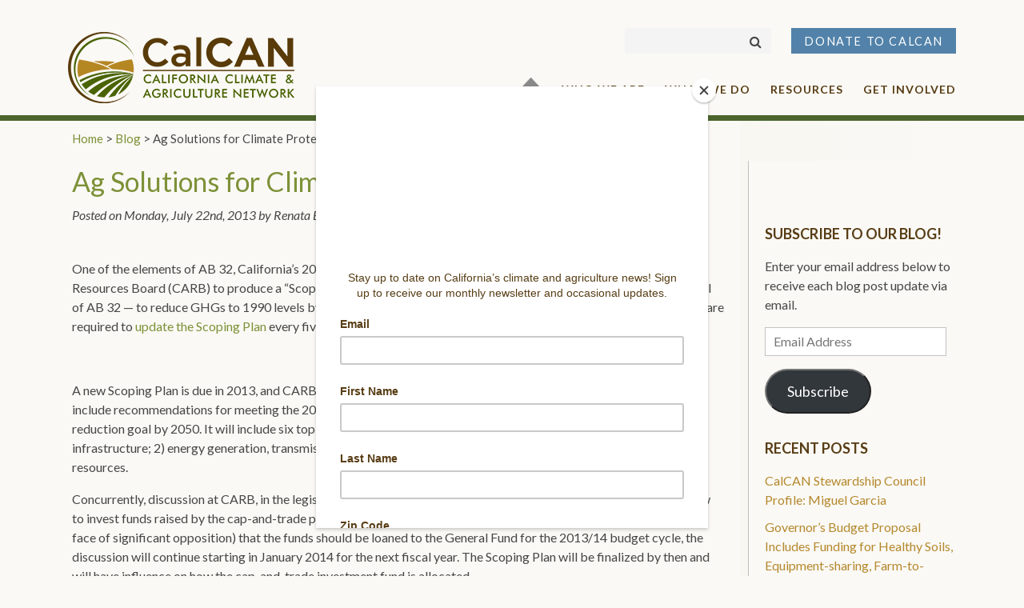

--- FILE ---
content_type: text/html; charset=UTF-8
request_url: https://calclimateag.org/ag-solutions-to-climate-change/
body_size: 16537
content:
<!DOCTYPE html>
<html lang="en-US">
<head>
	<meta charset="UTF-8">
	<meta name="viewport" content="width=device-width, initial-scale=1.0">
	<meta http-equiv="X-UA-Compatible" content="IE=edge">

	<title>Ag Solutions for Climate Protection - CalCAN - California Climate &amp; Agriculture Network</title>

	<link rel="profile" href="https://gmpg.org/xfn/11">
	<link rel="pingback" href="https://calclimateag.org/xmlrpc.php">

    <!-- Global site tag (gtag.js) - Google Analytics -->
    <script async src="https://www.googletagmanager.com/gtag/js?id=UA-47865804-1"></script>
    <script>
        window.dataLayer = window.dataLayer || [];
        function gtag(){dataLayer.push(arguments);}
        gtag('js', new Date());

        gtag('config', 'UA-47865804-1');
    </script>

	
<!-- Author Meta Tags by Molongui Authorship, visit: https://wordpress.org/plugins/molongui-authorship/ -->
<meta name="author" content="Renata Brillinger">
<!-- /Molongui Authorship -->

<style id="kirki-css-vars">:root{}</style><meta name='robots' content='index, follow, max-image-preview:large, max-snippet:-1, max-video-preview:-1' />
<!-- Jetpack Site Verification Tags -->
<meta name="google-site-verification" content="CCqjTha75q6EU1naC7TsNjmbWj6bTksSMZnqMRzbTGs" />

	<!-- This site is optimized with the Yoast SEO plugin v26.6 - https://yoast.com/wordpress/plugins/seo/ -->
	<link rel="canonical" href="https://calclimateag.org/ag-solutions-to-climate-change/" />
	<meta property="og:locale" content="en_US" />
	<meta property="og:type" content="article" />
	<meta property="og:title" content="Ag Solutions for Climate Protection - CalCAN - California Climate &amp; Agriculture Network" />
	<meta property="og:description" content="One of the elements of AB 32, California&#8217;s 2006 landmark climate change legislation, was to require the California Air Resources Board (CARB) to produce a &#8220;Scoping Plan&#8221; that outlines ways to achieve the greenhouse gas reduction goal of AB 32" />
	<meta property="og:url" content="https://calclimateag.org/ag-solutions-to-climate-change/" />
	<meta property="og:site_name" content="CalCAN - California Climate &amp; Agriculture Network" />
	<meta property="article:published_time" content="2013-07-22T15:24:05+00:00" />
	<meta property="article:modified_time" content="2020-02-12T22:13:00+00:00" />
	<meta property="og:image" content="https://calclimateag.org/wp-content/uploads/2013/07/Doniga-moving-cattle-300x155.jpg" />
	<meta name="author" content="Renata Brillinger" />
	<meta name="twitter:card" content="summary_large_image" />
	<meta name="twitter:label1" content="Written by" />
	<meta name="twitter:data1" content="Renata Brillinger" />
	<meta name="twitter:label2" content="Est. reading time" />
	<meta name="twitter:data2" content="2 minutes" />
	<script type="application/ld+json" class="yoast-schema-graph">{"@context":"https://schema.org","@graph":[{"@type":"WebPage","@id":"https://calclimateag.org/ag-solutions-to-climate-change/","url":"https://calclimateag.org/ag-solutions-to-climate-change/","name":"Ag Solutions for Climate Protection - CalCAN - California Climate &amp; Agriculture Network","isPartOf":{"@id":"https://calclimateag.org/#website"},"primaryImageOfPage":{"@id":"https://calclimateag.org/ag-solutions-to-climate-change/#primaryimage"},"image":{"@id":"https://calclimateag.org/ag-solutions-to-climate-change/#primaryimage"},"thumbnailUrl":"https://calclimateag.org/wp-content/uploads/2013/07/Doniga-moving-cattle-300x155.jpg","datePublished":"2013-07-22T15:24:05+00:00","dateModified":"2020-02-12T22:13:00+00:00","author":{"@id":"https://calclimateag.org/#/schema/person/3890271601970b546781884450be6fd4"},"breadcrumb":{"@id":"https://calclimateag.org/ag-solutions-to-climate-change/#breadcrumb"},"inLanguage":"en-US","potentialAction":[{"@type":"ReadAction","target":["https://calclimateag.org/ag-solutions-to-climate-change/"]}]},{"@type":"ImageObject","inLanguage":"en-US","@id":"https://calclimateag.org/ag-solutions-to-climate-change/#primaryimage","url":"https://calclimateag.org/wp-content/uploads/2013/07/Doniga-moving-cattle-300x155.jpg","contentUrl":"https://calclimateag.org/wp-content/uploads/2013/07/Doniga-moving-cattle-300x155.jpg"},{"@type":"BreadcrumbList","@id":"https://calclimateag.org/ag-solutions-to-climate-change/#breadcrumb","itemListElement":[{"@type":"ListItem","position":1,"name":"Home","item":"https://calclimateag.org/"},{"@type":"ListItem","position":2,"name":"Blog","item":"https://calclimateag.org/blog/"},{"@type":"ListItem","position":3,"name":"Ag Solutions for Climate Protection"}]},{"@type":"WebSite","@id":"https://calclimateag.org/#website","url":"https://calclimateag.org/","name":"CalCAN - California Climate &amp; Agriculture Network","description":"California Climate &amp; Agriculture Network","potentialAction":[{"@type":"SearchAction","target":{"@type":"EntryPoint","urlTemplate":"https://calclimateag.org/?s={search_term_string}"},"query-input":{"@type":"PropertyValueSpecification","valueRequired":true,"valueName":"search_term_string"}}],"inLanguage":"en-US"},{"@type":"Person","@id":"https://calclimateag.org/#/schema/person/3890271601970b546781884450be6fd4","name":"Renata Brillinger","image":{"@type":"ImageObject","inLanguage":"en-US","@id":"https://calclimateag.org/#/schema/person/image/","url":"https://secure.gravatar.com/avatar/8cab49a0c269f069be6ac1c17b133b643474764818cfcd57b10d7fd4da4f0fba?s=96&d=mm&r=g","contentUrl":"https://secure.gravatar.com/avatar/8cab49a0c269f069be6ac1c17b133b643474764818cfcd57b10d7fd4da4f0fba?s=96&d=mm&r=g","caption":"Renata Brillinger"},"url":"#molongui-disabled-link"}]}</script>
	<!-- / Yoast SEO plugin. -->


<link rel='dns-prefetch' href='//stackpath.bootstrapcdn.com' />
<link rel='dns-prefetch' href='//cdn.jsdelivr.net' />
<link rel='dns-prefetch' href='//www.googletagmanager.com' />
<link rel='dns-prefetch' href='//stats.wp.com' />
<link rel='dns-prefetch' href='//fonts.googleapis.com' />
<link rel='dns-prefetch' href='//v0.wordpress.com' />
<link rel='dns-prefetch' href='//widgets.wp.com' />
<link rel='dns-prefetch' href='//s0.wp.com' />
<link rel='dns-prefetch' href='//0.gravatar.com' />
<link rel='dns-prefetch' href='//1.gravatar.com' />
<link rel='dns-prefetch' href='//2.gravatar.com' />
<link rel='preconnect' href='//i0.wp.com' />
<link rel='preconnect' href='//c0.wp.com' />
<link rel="alternate" type="application/rss+xml" title="CalCAN - California Climate &amp; Agriculture Network &raquo; Feed" href="https://calclimateag.org/feed/" />
<link rel="alternate" type="application/rss+xml" title="CalCAN - California Climate &amp; Agriculture Network &raquo; Comments Feed" href="https://calclimateag.org/comments/feed/" />
<link rel="alternate" title="oEmbed (JSON)" type="application/json+oembed" href="https://calclimateag.org/wp-json/oembed/1.0/embed?url=https%3A%2F%2Fcalclimateag.org%2Fag-solutions-to-climate-change%2F" />
<link rel="alternate" title="oEmbed (XML)" type="text/xml+oembed" href="https://calclimateag.org/wp-json/oembed/1.0/embed?url=https%3A%2F%2Fcalclimateag.org%2Fag-solutions-to-climate-change%2F&#038;format=xml" />
		<!-- This site uses the Google Analytics by MonsterInsights plugin v9.11.0 - Using Analytics tracking - https://www.monsterinsights.com/ -->
							<script src="//www.googletagmanager.com/gtag/js?id=G-5L64EYG136"  data-cfasync="false" data-wpfc-render="false" type="text/javascript" async></script>
			<script data-cfasync="false" data-wpfc-render="false" type="text/javascript">
				var mi_version = '9.11.0';
				var mi_track_user = true;
				var mi_no_track_reason = '';
								var MonsterInsightsDefaultLocations = {"page_location":"https:\/\/calclimateag.org\/ag-solutions-to-climate-change\/"};
								if ( typeof MonsterInsightsPrivacyGuardFilter === 'function' ) {
					var MonsterInsightsLocations = (typeof MonsterInsightsExcludeQuery === 'object') ? MonsterInsightsPrivacyGuardFilter( MonsterInsightsExcludeQuery ) : MonsterInsightsPrivacyGuardFilter( MonsterInsightsDefaultLocations );
				} else {
					var MonsterInsightsLocations = (typeof MonsterInsightsExcludeQuery === 'object') ? MonsterInsightsExcludeQuery : MonsterInsightsDefaultLocations;
				}

								var disableStrs = [
										'ga-disable-G-5L64EYG136',
									];

				/* Function to detect opted out users */
				function __gtagTrackerIsOptedOut() {
					for (var index = 0; index < disableStrs.length; index++) {
						if (document.cookie.indexOf(disableStrs[index] + '=true') > -1) {
							return true;
						}
					}

					return false;
				}

				/* Disable tracking if the opt-out cookie exists. */
				if (__gtagTrackerIsOptedOut()) {
					for (var index = 0; index < disableStrs.length; index++) {
						window[disableStrs[index]] = true;
					}
				}

				/* Opt-out function */
				function __gtagTrackerOptout() {
					for (var index = 0; index < disableStrs.length; index++) {
						document.cookie = disableStrs[index] + '=true; expires=Thu, 31 Dec 2099 23:59:59 UTC; path=/';
						window[disableStrs[index]] = true;
					}
				}

				if ('undefined' === typeof gaOptout) {
					function gaOptout() {
						__gtagTrackerOptout();
					}
				}
								window.dataLayer = window.dataLayer || [];

				window.MonsterInsightsDualTracker = {
					helpers: {},
					trackers: {},
				};
				if (mi_track_user) {
					function __gtagDataLayer() {
						dataLayer.push(arguments);
					}

					function __gtagTracker(type, name, parameters) {
						if (!parameters) {
							parameters = {};
						}

						if (parameters.send_to) {
							__gtagDataLayer.apply(null, arguments);
							return;
						}

						if (type === 'event') {
														parameters.send_to = monsterinsights_frontend.v4_id;
							var hookName = name;
							if (typeof parameters['event_category'] !== 'undefined') {
								hookName = parameters['event_category'] + ':' + name;
							}

							if (typeof MonsterInsightsDualTracker.trackers[hookName] !== 'undefined') {
								MonsterInsightsDualTracker.trackers[hookName](parameters);
							} else {
								__gtagDataLayer('event', name, parameters);
							}
							
						} else {
							__gtagDataLayer.apply(null, arguments);
						}
					}

					__gtagTracker('js', new Date());
					__gtagTracker('set', {
						'developer_id.dZGIzZG': true,
											});
					if ( MonsterInsightsLocations.page_location ) {
						__gtagTracker('set', MonsterInsightsLocations);
					}
										__gtagTracker('config', 'G-5L64EYG136', {"forceSSL":"true","link_attribution":"true"} );
										window.gtag = __gtagTracker;										(function () {
						/* https://developers.google.com/analytics/devguides/collection/analyticsjs/ */
						/* ga and __gaTracker compatibility shim. */
						var noopfn = function () {
							return null;
						};
						var newtracker = function () {
							return new Tracker();
						};
						var Tracker = function () {
							return null;
						};
						var p = Tracker.prototype;
						p.get = noopfn;
						p.set = noopfn;
						p.send = function () {
							var args = Array.prototype.slice.call(arguments);
							args.unshift('send');
							__gaTracker.apply(null, args);
						};
						var __gaTracker = function () {
							var len = arguments.length;
							if (len === 0) {
								return;
							}
							var f = arguments[len - 1];
							if (typeof f !== 'object' || f === null || typeof f.hitCallback !== 'function') {
								if ('send' === arguments[0]) {
									var hitConverted, hitObject = false, action;
									if ('event' === arguments[1]) {
										if ('undefined' !== typeof arguments[3]) {
											hitObject = {
												'eventAction': arguments[3],
												'eventCategory': arguments[2],
												'eventLabel': arguments[4],
												'value': arguments[5] ? arguments[5] : 1,
											}
										}
									}
									if ('pageview' === arguments[1]) {
										if ('undefined' !== typeof arguments[2]) {
											hitObject = {
												'eventAction': 'page_view',
												'page_path': arguments[2],
											}
										}
									}
									if (typeof arguments[2] === 'object') {
										hitObject = arguments[2];
									}
									if (typeof arguments[5] === 'object') {
										Object.assign(hitObject, arguments[5]);
									}
									if ('undefined' !== typeof arguments[1].hitType) {
										hitObject = arguments[1];
										if ('pageview' === hitObject.hitType) {
											hitObject.eventAction = 'page_view';
										}
									}
									if (hitObject) {
										action = 'timing' === arguments[1].hitType ? 'timing_complete' : hitObject.eventAction;
										hitConverted = mapArgs(hitObject);
										__gtagTracker('event', action, hitConverted);
									}
								}
								return;
							}

							function mapArgs(args) {
								var arg, hit = {};
								var gaMap = {
									'eventCategory': 'event_category',
									'eventAction': 'event_action',
									'eventLabel': 'event_label',
									'eventValue': 'event_value',
									'nonInteraction': 'non_interaction',
									'timingCategory': 'event_category',
									'timingVar': 'name',
									'timingValue': 'value',
									'timingLabel': 'event_label',
									'page': 'page_path',
									'location': 'page_location',
									'title': 'page_title',
									'referrer' : 'page_referrer',
								};
								for (arg in args) {
																		if (!(!args.hasOwnProperty(arg) || !gaMap.hasOwnProperty(arg))) {
										hit[gaMap[arg]] = args[arg];
									} else {
										hit[arg] = args[arg];
									}
								}
								return hit;
							}

							try {
								f.hitCallback();
							} catch (ex) {
							}
						};
						__gaTracker.create = newtracker;
						__gaTracker.getByName = newtracker;
						__gaTracker.getAll = function () {
							return [];
						};
						__gaTracker.remove = noopfn;
						__gaTracker.loaded = true;
						window['__gaTracker'] = __gaTracker;
					})();
									} else {
										console.log("");
					(function () {
						function __gtagTracker() {
							return null;
						}

						window['__gtagTracker'] = __gtagTracker;
						window['gtag'] = __gtagTracker;
					})();
									}
			</script>
							<!-- / Google Analytics by MonsterInsights -->
		<style id='wp-img-auto-sizes-contain-inline-css' type='text/css'>
img:is([sizes=auto i],[sizes^="auto," i]){contain-intrinsic-size:3000px 1500px}
/*# sourceURL=wp-img-auto-sizes-contain-inline-css */
</style>
<link rel='stylesheet' id='jetpack_related-posts-css' href='https://c0.wp.com/p/jetpack/15.3.1/modules/related-posts/related-posts.css' type='text/css' media='all' />
<style id='wp-emoji-styles-inline-css' type='text/css'>

	img.wp-smiley, img.emoji {
		display: inline !important;
		border: none !important;
		box-shadow: none !important;
		height: 1em !important;
		width: 1em !important;
		margin: 0 0.07em !important;
		vertical-align: -0.1em !important;
		background: none !important;
		padding: 0 !important;
	}
/*# sourceURL=wp-emoji-styles-inline-css */
</style>
<style id='wp-block-library-inline-css' type='text/css'>
:root{--wp-block-synced-color:#7a00df;--wp-block-synced-color--rgb:122,0,223;--wp-bound-block-color:var(--wp-block-synced-color);--wp-editor-canvas-background:#ddd;--wp-admin-theme-color:#007cba;--wp-admin-theme-color--rgb:0,124,186;--wp-admin-theme-color-darker-10:#006ba1;--wp-admin-theme-color-darker-10--rgb:0,107,160.5;--wp-admin-theme-color-darker-20:#005a87;--wp-admin-theme-color-darker-20--rgb:0,90,135;--wp-admin-border-width-focus:2px}@media (min-resolution:192dpi){:root{--wp-admin-border-width-focus:1.5px}}.wp-element-button{cursor:pointer}:root .has-very-light-gray-background-color{background-color:#eee}:root .has-very-dark-gray-background-color{background-color:#313131}:root .has-very-light-gray-color{color:#eee}:root .has-very-dark-gray-color{color:#313131}:root .has-vivid-green-cyan-to-vivid-cyan-blue-gradient-background{background:linear-gradient(135deg,#00d084,#0693e3)}:root .has-purple-crush-gradient-background{background:linear-gradient(135deg,#34e2e4,#4721fb 50%,#ab1dfe)}:root .has-hazy-dawn-gradient-background{background:linear-gradient(135deg,#faaca8,#dad0ec)}:root .has-subdued-olive-gradient-background{background:linear-gradient(135deg,#fafae1,#67a671)}:root .has-atomic-cream-gradient-background{background:linear-gradient(135deg,#fdd79a,#004a59)}:root .has-nightshade-gradient-background{background:linear-gradient(135deg,#330968,#31cdcf)}:root .has-midnight-gradient-background{background:linear-gradient(135deg,#020381,#2874fc)}:root{--wp--preset--font-size--normal:16px;--wp--preset--font-size--huge:42px}.has-regular-font-size{font-size:1em}.has-larger-font-size{font-size:2.625em}.has-normal-font-size{font-size:var(--wp--preset--font-size--normal)}.has-huge-font-size{font-size:var(--wp--preset--font-size--huge)}.has-text-align-center{text-align:center}.has-text-align-left{text-align:left}.has-text-align-right{text-align:right}.has-fit-text{white-space:nowrap!important}#end-resizable-editor-section{display:none}.aligncenter{clear:both}.items-justified-left{justify-content:flex-start}.items-justified-center{justify-content:center}.items-justified-right{justify-content:flex-end}.items-justified-space-between{justify-content:space-between}.screen-reader-text{border:0;clip-path:inset(50%);height:1px;margin:-1px;overflow:hidden;padding:0;position:absolute;width:1px;word-wrap:normal!important}.screen-reader-text:focus{background-color:#ddd;clip-path:none;color:#444;display:block;font-size:1em;height:auto;left:5px;line-height:normal;padding:15px 23px 14px;text-decoration:none;top:5px;width:auto;z-index:100000}html :where(.has-border-color){border-style:solid}html :where([style*=border-top-color]){border-top-style:solid}html :where([style*=border-right-color]){border-right-style:solid}html :where([style*=border-bottom-color]){border-bottom-style:solid}html :where([style*=border-left-color]){border-left-style:solid}html :where([style*=border-width]){border-style:solid}html :where([style*=border-top-width]){border-top-style:solid}html :where([style*=border-right-width]){border-right-style:solid}html :where([style*=border-bottom-width]){border-bottom-style:solid}html :where([style*=border-left-width]){border-left-style:solid}html :where(img[class*=wp-image-]){height:auto;max-width:100%}:where(figure){margin:0 0 1em}html :where(.is-position-sticky){--wp-admin--admin-bar--position-offset:var(--wp-admin--admin-bar--height,0px)}@media screen and (max-width:600px){html :where(.is-position-sticky){--wp-admin--admin-bar--position-offset:0px}}

/*# sourceURL=wp-block-library-inline-css */
</style><style id='global-styles-inline-css' type='text/css'>
:root{--wp--preset--aspect-ratio--square: 1;--wp--preset--aspect-ratio--4-3: 4/3;--wp--preset--aspect-ratio--3-4: 3/4;--wp--preset--aspect-ratio--3-2: 3/2;--wp--preset--aspect-ratio--2-3: 2/3;--wp--preset--aspect-ratio--16-9: 16/9;--wp--preset--aspect-ratio--9-16: 9/16;--wp--preset--color--black: #000000;--wp--preset--color--cyan-bluish-gray: #abb8c3;--wp--preset--color--white: #ffffff;--wp--preset--color--pale-pink: #f78da7;--wp--preset--color--vivid-red: #cf2e2e;--wp--preset--color--luminous-vivid-orange: #ff6900;--wp--preset--color--luminous-vivid-amber: #fcb900;--wp--preset--color--light-green-cyan: #7bdcb5;--wp--preset--color--vivid-green-cyan: #00d084;--wp--preset--color--pale-cyan-blue: #8ed1fc;--wp--preset--color--vivid-cyan-blue: #0693e3;--wp--preset--color--vivid-purple: #9b51e0;--wp--preset--gradient--vivid-cyan-blue-to-vivid-purple: linear-gradient(135deg,rgb(6,147,227) 0%,rgb(155,81,224) 100%);--wp--preset--gradient--light-green-cyan-to-vivid-green-cyan: linear-gradient(135deg,rgb(122,220,180) 0%,rgb(0,208,130) 100%);--wp--preset--gradient--luminous-vivid-amber-to-luminous-vivid-orange: linear-gradient(135deg,rgb(252,185,0) 0%,rgb(255,105,0) 100%);--wp--preset--gradient--luminous-vivid-orange-to-vivid-red: linear-gradient(135deg,rgb(255,105,0) 0%,rgb(207,46,46) 100%);--wp--preset--gradient--very-light-gray-to-cyan-bluish-gray: linear-gradient(135deg,rgb(238,238,238) 0%,rgb(169,184,195) 100%);--wp--preset--gradient--cool-to-warm-spectrum: linear-gradient(135deg,rgb(74,234,220) 0%,rgb(151,120,209) 20%,rgb(207,42,186) 40%,rgb(238,44,130) 60%,rgb(251,105,98) 80%,rgb(254,248,76) 100%);--wp--preset--gradient--blush-light-purple: linear-gradient(135deg,rgb(255,206,236) 0%,rgb(152,150,240) 100%);--wp--preset--gradient--blush-bordeaux: linear-gradient(135deg,rgb(254,205,165) 0%,rgb(254,45,45) 50%,rgb(107,0,62) 100%);--wp--preset--gradient--luminous-dusk: linear-gradient(135deg,rgb(255,203,112) 0%,rgb(199,81,192) 50%,rgb(65,88,208) 100%);--wp--preset--gradient--pale-ocean: linear-gradient(135deg,rgb(255,245,203) 0%,rgb(182,227,212) 50%,rgb(51,167,181) 100%);--wp--preset--gradient--electric-grass: linear-gradient(135deg,rgb(202,248,128) 0%,rgb(113,206,126) 100%);--wp--preset--gradient--midnight: linear-gradient(135deg,rgb(2,3,129) 0%,rgb(40,116,252) 100%);--wp--preset--font-size--small: 13px;--wp--preset--font-size--medium: 20px;--wp--preset--font-size--large: 36px;--wp--preset--font-size--x-large: 42px;--wp--preset--spacing--20: 0.44rem;--wp--preset--spacing--30: 0.67rem;--wp--preset--spacing--40: 1rem;--wp--preset--spacing--50: 1.5rem;--wp--preset--spacing--60: 2.25rem;--wp--preset--spacing--70: 3.38rem;--wp--preset--spacing--80: 5.06rem;--wp--preset--shadow--natural: 6px 6px 9px rgba(0, 0, 0, 0.2);--wp--preset--shadow--deep: 12px 12px 50px rgba(0, 0, 0, 0.4);--wp--preset--shadow--sharp: 6px 6px 0px rgba(0, 0, 0, 0.2);--wp--preset--shadow--outlined: 6px 6px 0px -3px rgb(255, 255, 255), 6px 6px rgb(0, 0, 0);--wp--preset--shadow--crisp: 6px 6px 0px rgb(0, 0, 0);}:where(.is-layout-flex){gap: 0.5em;}:where(.is-layout-grid){gap: 0.5em;}body .is-layout-flex{display: flex;}.is-layout-flex{flex-wrap: wrap;align-items: center;}.is-layout-flex > :is(*, div){margin: 0;}body .is-layout-grid{display: grid;}.is-layout-grid > :is(*, div){margin: 0;}:where(.wp-block-columns.is-layout-flex){gap: 2em;}:where(.wp-block-columns.is-layout-grid){gap: 2em;}:where(.wp-block-post-template.is-layout-flex){gap: 1.25em;}:where(.wp-block-post-template.is-layout-grid){gap: 1.25em;}.has-black-color{color: var(--wp--preset--color--black) !important;}.has-cyan-bluish-gray-color{color: var(--wp--preset--color--cyan-bluish-gray) !important;}.has-white-color{color: var(--wp--preset--color--white) !important;}.has-pale-pink-color{color: var(--wp--preset--color--pale-pink) !important;}.has-vivid-red-color{color: var(--wp--preset--color--vivid-red) !important;}.has-luminous-vivid-orange-color{color: var(--wp--preset--color--luminous-vivid-orange) !important;}.has-luminous-vivid-amber-color{color: var(--wp--preset--color--luminous-vivid-amber) !important;}.has-light-green-cyan-color{color: var(--wp--preset--color--light-green-cyan) !important;}.has-vivid-green-cyan-color{color: var(--wp--preset--color--vivid-green-cyan) !important;}.has-pale-cyan-blue-color{color: var(--wp--preset--color--pale-cyan-blue) !important;}.has-vivid-cyan-blue-color{color: var(--wp--preset--color--vivid-cyan-blue) !important;}.has-vivid-purple-color{color: var(--wp--preset--color--vivid-purple) !important;}.has-black-background-color{background-color: var(--wp--preset--color--black) !important;}.has-cyan-bluish-gray-background-color{background-color: var(--wp--preset--color--cyan-bluish-gray) !important;}.has-white-background-color{background-color: var(--wp--preset--color--white) !important;}.has-pale-pink-background-color{background-color: var(--wp--preset--color--pale-pink) !important;}.has-vivid-red-background-color{background-color: var(--wp--preset--color--vivid-red) !important;}.has-luminous-vivid-orange-background-color{background-color: var(--wp--preset--color--luminous-vivid-orange) !important;}.has-luminous-vivid-amber-background-color{background-color: var(--wp--preset--color--luminous-vivid-amber) !important;}.has-light-green-cyan-background-color{background-color: var(--wp--preset--color--light-green-cyan) !important;}.has-vivid-green-cyan-background-color{background-color: var(--wp--preset--color--vivid-green-cyan) !important;}.has-pale-cyan-blue-background-color{background-color: var(--wp--preset--color--pale-cyan-blue) !important;}.has-vivid-cyan-blue-background-color{background-color: var(--wp--preset--color--vivid-cyan-blue) !important;}.has-vivid-purple-background-color{background-color: var(--wp--preset--color--vivid-purple) !important;}.has-black-border-color{border-color: var(--wp--preset--color--black) !important;}.has-cyan-bluish-gray-border-color{border-color: var(--wp--preset--color--cyan-bluish-gray) !important;}.has-white-border-color{border-color: var(--wp--preset--color--white) !important;}.has-pale-pink-border-color{border-color: var(--wp--preset--color--pale-pink) !important;}.has-vivid-red-border-color{border-color: var(--wp--preset--color--vivid-red) !important;}.has-luminous-vivid-orange-border-color{border-color: var(--wp--preset--color--luminous-vivid-orange) !important;}.has-luminous-vivid-amber-border-color{border-color: var(--wp--preset--color--luminous-vivid-amber) !important;}.has-light-green-cyan-border-color{border-color: var(--wp--preset--color--light-green-cyan) !important;}.has-vivid-green-cyan-border-color{border-color: var(--wp--preset--color--vivid-green-cyan) !important;}.has-pale-cyan-blue-border-color{border-color: var(--wp--preset--color--pale-cyan-blue) !important;}.has-vivid-cyan-blue-border-color{border-color: var(--wp--preset--color--vivid-cyan-blue) !important;}.has-vivid-purple-border-color{border-color: var(--wp--preset--color--vivid-purple) !important;}.has-vivid-cyan-blue-to-vivid-purple-gradient-background{background: var(--wp--preset--gradient--vivid-cyan-blue-to-vivid-purple) !important;}.has-light-green-cyan-to-vivid-green-cyan-gradient-background{background: var(--wp--preset--gradient--light-green-cyan-to-vivid-green-cyan) !important;}.has-luminous-vivid-amber-to-luminous-vivid-orange-gradient-background{background: var(--wp--preset--gradient--luminous-vivid-amber-to-luminous-vivid-orange) !important;}.has-luminous-vivid-orange-to-vivid-red-gradient-background{background: var(--wp--preset--gradient--luminous-vivid-orange-to-vivid-red) !important;}.has-very-light-gray-to-cyan-bluish-gray-gradient-background{background: var(--wp--preset--gradient--very-light-gray-to-cyan-bluish-gray) !important;}.has-cool-to-warm-spectrum-gradient-background{background: var(--wp--preset--gradient--cool-to-warm-spectrum) !important;}.has-blush-light-purple-gradient-background{background: var(--wp--preset--gradient--blush-light-purple) !important;}.has-blush-bordeaux-gradient-background{background: var(--wp--preset--gradient--blush-bordeaux) !important;}.has-luminous-dusk-gradient-background{background: var(--wp--preset--gradient--luminous-dusk) !important;}.has-pale-ocean-gradient-background{background: var(--wp--preset--gradient--pale-ocean) !important;}.has-electric-grass-gradient-background{background: var(--wp--preset--gradient--electric-grass) !important;}.has-midnight-gradient-background{background: var(--wp--preset--gradient--midnight) !important;}.has-small-font-size{font-size: var(--wp--preset--font-size--small) !important;}.has-medium-font-size{font-size: var(--wp--preset--font-size--medium) !important;}.has-large-font-size{font-size: var(--wp--preset--font-size--large) !important;}.has-x-large-font-size{font-size: var(--wp--preset--font-size--x-large) !important;}
/*# sourceURL=global-styles-inline-css */
</style>

<style id='classic-theme-styles-inline-css' type='text/css'>
/*! This file is auto-generated */
.wp-block-button__link{color:#fff;background-color:#32373c;border-radius:9999px;box-shadow:none;text-decoration:none;padding:calc(.667em + 2px) calc(1.333em + 2px);font-size:1.125em}.wp-block-file__button{background:#32373c;color:#fff;text-decoration:none}
/*# sourceURL=/wp-includes/css/classic-themes.min.css */
</style>
<link rel='stylesheet' id='_tk-bootstrap-wp-css' href='https://calclimateag.org/wp-content/themes/calcan/includes/css/bootstrap-wp.css?ver=6.9' type='text/css' media='all' />
<link rel='stylesheet' id='_tk-bootstrap-css' href='https://stackpath.bootstrapcdn.com/bootstrap/4.1.3/css/bootstrap.min.css?ver=6.9' type='text/css' media='all' />
<link rel='stylesheet' id='_tk-font-awesome-css' href='https://calclimateag.org/wp-content/themes/calcan/includes/css/font-awesome.min.css?ver=4.1.0' type='text/css' media='all' />
<link rel='stylesheet' id='_tk-style-css' href='https://calclimateag.org/wp-content/themes/calcan/style.css?ver=6.9' type='text/css' media='all' />
<link rel='stylesheet' id='calcan-google-fonts-css' href='https://fonts.googleapis.com/css?family=Lato%3A300%2C400%2C400i%2C700%2C700i%2C900&#038;ver=6.9' type='text/css' media='all' />
<link rel='stylesheet' id='calcan-slick-css-css' href='//cdn.jsdelivr.net/npm/slick-carousel@1.8.1/slick/slick.css?ver=6.9' type='text/css' media='all' />
<link rel='stylesheet' id='calcan-css-css' href='https://calclimateag.org/wp-content/themes/calcan/css/main.css?ver=2019-05-31' type='text/css' media='all' />
<link rel='stylesheet' id='jetpack_likes-css' href='https://c0.wp.com/p/jetpack/15.3.1/modules/likes/style.css' type='text/css' media='all' />
<style id='jetpack_facebook_likebox-inline-css' type='text/css'>
.widget_facebook_likebox {
	overflow: hidden;
}

/*# sourceURL=https://calclimateag.org/wp-content/plugins/jetpack/modules/widgets/facebook-likebox/style.css */
</style>
<link rel='stylesheet' id='jetpack-subscriptions-css' href='https://c0.wp.com/p/jetpack/15.3.1/_inc/build/subscriptions/subscriptions.min.css' type='text/css' media='all' />
<script type="text/javascript" id="jetpack_related-posts-js-extra">
/* <![CDATA[ */
var related_posts_js_options = {"post_heading":"h4"};
//# sourceURL=jetpack_related-posts-js-extra
/* ]]> */
</script>
<script type="text/javascript" src="https://c0.wp.com/p/jetpack/15.3.1/_inc/build/related-posts/related-posts.min.js" id="jetpack_related-posts-js"></script>
<script type="text/javascript" src="https://calclimateag.org/wp-content/plugins/google-analytics-for-wordpress/assets/js/frontend-gtag.js?ver=9.11.0" id="monsterinsights-frontend-script-js" async="async" data-wp-strategy="async"></script>
<script data-cfasync="false" data-wpfc-render="false" type="text/javascript" id='monsterinsights-frontend-script-js-extra'>/* <![CDATA[ */
var monsterinsights_frontend = {"js_events_tracking":"true","download_extensions":"doc,pdf,ppt,zip,xls,docx,pptx,xlsx","inbound_paths":"[{\"path\":\"\\\/go\\\/\",\"label\":\"affiliate\"},{\"path\":\"\\\/recommend\\\/\",\"label\":\"affiliate\"}]","home_url":"https:\/\/calclimateag.org","hash_tracking":"false","v4_id":"G-5L64EYG136"};/* ]]> */
</script>
<script type="text/javascript" src="https://c0.wp.com/c/6.9/wp-includes/js/jquery/jquery.min.js" id="jquery-core-js"></script>
<script type="text/javascript" src="https://c0.wp.com/c/6.9/wp-includes/js/jquery/jquery-migrate.min.js" id="jquery-migrate-js"></script>
<script type="text/javascript" src="https://stackpath.bootstrapcdn.com/bootstrap/4.1.3/js/bootstrap.min.js?ver=6.9" id="_tk-bootstrapjs-js"></script>
<script type="text/javascript" src="https://calclimateag.org/wp-content/themes/calcan/includes/js/bootstrap-wp.js?ver=6.9" id="_tk-bootstrapwp-js"></script>
<script type="text/javascript" src="//cdn.jsdelivr.net/npm/slick-carousel@1.8.1/slick/slick.min.js?ver=6.9" id="calcan-slick-js-js"></script>
<script type="text/javascript" src="https://calclimateag.org/wp-content/themes/calcan/js/main-min.js?ver=6.9" id="calcan-js-js"></script>

<!-- Google tag (gtag.js) snippet added by Site Kit -->
<!-- Google Analytics snippet added by Site Kit -->
<script type="text/javascript" src="https://www.googletagmanager.com/gtag/js?id=GT-M34BVQX" id="google_gtagjs-js" async></script>
<script type="text/javascript" id="google_gtagjs-js-after">
/* <![CDATA[ */
window.dataLayer = window.dataLayer || [];function gtag(){dataLayer.push(arguments);}
gtag("set","linker",{"domains":["calclimateag.org"]});
gtag("js", new Date());
gtag("set", "developer_id.dZTNiMT", true);
gtag("config", "GT-M34BVQX", {"googlesitekit_post_type":"post","googlesitekit_post_date":"20130722"});
//# sourceURL=google_gtagjs-js-after
/* ]]> */
</script>
<link rel="https://api.w.org/" href="https://calclimateag.org/wp-json/" /><link rel="alternate" title="JSON" type="application/json" href="https://calclimateag.org/wp-json/wp/v2/posts/3987" /><link rel="EditURI" type="application/rsd+xml" title="RSD" href="https://calclimateag.org/xmlrpc.php?rsd" />
<meta name="generator" content="WordPress 6.9" />
<link rel='shortlink' href='https://wp.me/pap9il-12j' />
<meta name="generator" content="Site Kit by Google 1.168.0" /><script type="text/javascript">//<![CDATA[
  function external_links_in_new_windows_loop() {
    if (!document.links) {
      document.links = document.getElementsByTagName('a');
    }
    var change_link = false;
    var force = '';
    var ignore = '';

    for (var t=0; t<document.links.length; t++) {
      var all_links = document.links[t];
      change_link = false;
      
      if(document.links[t].hasAttribute('onClick') == false) {
        // forced if the address starts with http (or also https), but does not link to the current domain
        if(all_links.href.search(/^http/) != -1 && all_links.href.search('calclimateag.org') == -1 && all_links.href.search(/^#/) == -1) {
          // console.log('Changed ' + all_links.href);
          change_link = true;
        }
          
        if(force != '' && all_links.href.search(force) != -1) {
          // forced
          // console.log('force ' + all_links.href);
          change_link = true;
        }
        
        if(ignore != '' && all_links.href.search(ignore) != -1) {
          // console.log('ignore ' + all_links.href);
          // ignored
          change_link = false;
        }

        if(change_link == true) {
          // console.log('Changed ' + all_links.href);
          document.links[t].setAttribute('onClick', 'javascript:window.open(\'' + all_links.href.replace(/'/g, '') + '\', \'_blank\', \'noopener\'); return false;');
          document.links[t].removeAttribute('target');
        }
      }
    }
  }
  
  // Load
  function external_links_in_new_windows_load(func)
  {  
    var oldonload = window.onload;
    if (typeof window.onload != 'function'){
      window.onload = func;
    } else {
      window.onload = function(){
        oldonload();
        func();
      }
    }
  }

  external_links_in_new_windows_load(external_links_in_new_windows_loop);
  //]]></script>

	<style>img#wpstats{display:none}</style>
		            <style>
                .molongui-disabled-link
                {
                    border-bottom: none !important;
                    text-decoration: none !important;
                    color: inherit !important;
                    cursor: inherit !important;
                }
                .molongui-disabled-link:hover,
                .molongui-disabled-link:hover span
                {
                    border-bottom: none !important;
                    text-decoration: none !important;
                    color: inherit !important;
                    cursor: inherit !important;
                }
            </style>
            	<style type="text/css">
			.site-title,
		.site-description {
			position: absolute;
			clip: rect(1px, 1px, 1px, 1px);
		}
		</style>
	<link rel="icon" href="https://i0.wp.com/calclimateag.org/wp-content/uploads/2020/04/cropped-CalCAN-Logo-Just-Image-Color-Transparent-Background-copy-1.png?fit=32%2C32&#038;ssl=1" sizes="32x32" />
<link rel="icon" href="https://i0.wp.com/calclimateag.org/wp-content/uploads/2020/04/cropped-CalCAN-Logo-Just-Image-Color-Transparent-Background-copy-1.png?fit=192%2C192&#038;ssl=1" sizes="192x192" />
<link rel="apple-touch-icon" href="https://i0.wp.com/calclimateag.org/wp-content/uploads/2020/04/cropped-CalCAN-Logo-Just-Image-Color-Transparent-Background-copy-1.png?fit=180%2C180&#038;ssl=1" />
<meta name="msapplication-TileImage" content="https://i0.wp.com/calclimateag.org/wp-content/uploads/2020/04/cropped-CalCAN-Logo-Just-Image-Color-Transparent-Background-copy-1.png?fit=270%2C270&#038;ssl=1" />

	<script id="mcjs">!function(c,h,i,m,p){m=c.createElement(h),p=c.getElementsByTagName(h)[0],m.async=1,m.src=i,p.parentNode.insertBefore(m,p)}(document,"script","https://chimpstatic.com/mcjs-connected/js/users/f573714ed93e8a8fc2ef5d827/07af51921f538af05086b7a90.js");</script>
</head>

<body data-rsssl=1 class="wp-singular post-template-default single single-post postid-3987 single-format-standard wp-theme-calcan group-blog">
	
<header id="masthead" class="site-header fixed-top" role="banner">
	<div class="container">
		<div class="row">
			<div class="site-header-inner col-lg-3">

				
                                        <a href="https://calclimateag.org/" title="CalCAN &#8211; California Climate &amp; Agriculture Network" rel="home"><img class="site-logo" src="https://calclimateag.org/wp-content/uploads/2018/08/logo-calcan.png" alt="CalCAN &#8211; California Climate &amp; Agriculture Network" title="CalCAN &#8211; California Climate &amp; Agriculture Network"></a>
                

				<div class="site-branding">
					<h1 class="site-title"><a href="https://calclimateag.org/" title="CalCAN &#8211; California Climate &amp; Agriculture Network" rel="home">CalCAN &#8211; California Climate &amp; Agriculture Network</a></h1>
					<p class="site-description lead">California Climate &amp; Agriculture Network</p>
				</div>

			</div>

            <div class="site-navigation-inner col-lg-9">

                <nav class="navbar-header-buttons navbar navbar-expand-lg navbar-light">
                    <form role="search" method="get" class="search-form" action="https://calclimateag.org/">
	<label>
        <i class="fa fa-search" aria-hidden="true"></i>
		<input type="search" class="search-field" placeholder="" value="" name="s" title="Search for:">
	</label>
	<input type="submit" class="search-submit" value="Search">
</form>

                    <div id="navbar-collapse" class="collapse navbar-collapse"><ul id="menu-header-buttons" class="nav navbar-nav"><li id="menu-item-686" class="menu-item menu-item-type-post_type menu-item-object-page menu-item-686 btn btn-primary"><a title="Donate to CalCAN" href="https://calclimateag.org/donate/">Donate to CalCAN</a></li>
</ul></div>                </nav>

                <nav class="navbar-main navbar navbar-expand-lg navbar-light">

                    <div class="navbar-header">

                        <button type="button" class="navbar-toggler" data-toggle="collapse" data-target="#navbar-main-menu">
                            <span class="sr-only">Toggle navigation</span>
                            <span class="icon-bar"></span>
                            <span class="icon-bar"></span>
                            <span class="icon-bar"></span>
                        </button>

                    </div>

					<div id="navbar-main-menu" class="collapse navbar-collapse"><ul id="menu-main-menu" class="nav navbar-nav"><li id="menu-item-29" class="menu-item menu-item-type-post_type menu-item-object-page menu-item-home menu-item-29"><a title="Home" href="https://calclimateag.org/">Home</a></li>
<li id="menu-item-128" class="menu-item menu-item-type-post_type menu-item-object-page menu-item-has-children menu-item-128 dropdown"><a title="Who We Are" href="https://calclimateag.org/whoweare/" data-toggle="dropdown" class="dropdown-toggle" aria-haspopup="true">Who We Are <span class="caret"></span></a>
<ul role="menu" class=" dropdown-menu">
	<li id="menu-item-10181" class="menu-item menu-item-type-post_type menu-item-object-page menu-item-10181"><a title="About CalCAN" href="https://calclimateag.org/about-calcan/">About CalCAN</a></li>
	<li id="menu-item-80" class="menu-item menu-item-type-post_type menu-item-object-page menu-item-80"><a title="Advisors &#038; Partners" href="https://calclimateag.org/advisors-partners/">Advisors &#038; Partners</a></li>
	<li id="menu-item-60" class="menu-item menu-item-type-post_type menu-item-object-page menu-item-60"><a title="In the News" href="https://calclimateag.org/inthenews/">In the News</a></li>
	<li id="menu-item-75" class="menu-item menu-item-type-post_type menu-item-object-page menu-item-75"><a title="Contact" href="https://calclimateag.org/contact/">Contact</a></li>
</ul>
</li>
<li id="menu-item-15106" class="menu-item menu-item-type-post_type menu-item-object-page menu-item-has-children menu-item-15106 dropdown"><a title="What We Do" href="https://calclimateag.org/what-we-do/" data-toggle="dropdown" class="dropdown-toggle" aria-haspopup="true">What We Do <span class="caret"></span></a>
<ul role="menu" class=" dropdown-menu">
	<li id="menu-item-15107" class="menu-item menu-item-type-post_type menu-item-object-page menu-item-15107"><a title="Advance Policy" href="https://calclimateag.org/advance-policy/">Advance Policy</a></li>
	<li id="menu-item-27" class="menu-item menu-item-type-post_type menu-item-object-page menu-item-has-children menu-item-27 dropdown"><a title="Focus on Solutions" href="https://calclimateag.org/solutions/">Focus on Solutions</a></li>
	<li id="menu-item-122" class="menu-item menu-item-type-post_type menu-item-object-page menu-item-122"><a title="Elevate Farmer Voices" href="https://calclimateag.org/farmer-stories/">Elevate Farmer Voices</a></li>
	<li id="menu-item-15739" class="menu-item menu-item-type-post_type menu-item-object-page menu-item-15739"><a title="Address Social Justice" href="https://calclimateag.org/address-social-justice/">Address Social Justice</a></li>
</ul>
</li>
<li id="menu-item-26" class="menu-item menu-item-type-post_type menu-item-object-page menu-item-has-children menu-item-26 dropdown"><a title="Resources" href="https://calclimateag.org/resources-news/" data-toggle="dropdown" class="dropdown-toggle" aria-haspopup="true">Resources <span class="caret"></span></a>
<ul role="menu" class=" dropdown-menu">
	<li id="menu-item-61" class="menu-item menu-item-type-post_type menu-item-object-page current_page_parent menu-item-61"><a title="Blog" href="https://calclimateag.org/blog/">Blog</a></li>
	<li id="menu-item-9910" class="menu-item menu-item-type-post_type menu-item-object-page menu-item-9910"><a title="CalCAN Publications" href="https://calclimateag.org/publications/">CalCAN Publications</a></li>
	<li id="menu-item-15767" class="menu-item menu-item-type-post_type menu-item-object-page menu-item-15767"><a title="Climate Smart Ag Program Impacts" href="https://calclimateag.org/californias-climate-smart-agriculture-programs/">Climate Smart Ag Program Impacts</a></li>
	<li id="menu-item-12927" class="menu-item menu-item-type-post_type menu-item-object-page menu-item-12927"><a title="Resources for Climate Resilience" href="https://calclimateag.org/climate-impacts-resources/">Resources for Climate Resilience</a></li>
	<li id="menu-item-19448" class="menu-item menu-item-type-post_type menu-item-object-page menu-item-19448"><a title="Immigration-Related Resources" href="https://calclimateag.org/immigration-related-resources/">Immigration-Related Resources</a></li>
</ul>
</li>
<li id="menu-item-24" class="menu-item menu-item-type-post_type menu-item-object-page menu-item-has-children menu-item-24 dropdown"><a title="Get Involved" href="https://calclimateag.org/get-involved/" data-toggle="dropdown" class="dropdown-toggle" aria-haspopup="true">Get Involved <span class="caret"></span></a>
<ul role="menu" class=" dropdown-menu">
	<li id="menu-item-15195" class="menu-item menu-item-type-post_type menu-item-object-page menu-item-15195"><a title="Join Our Newsletter" href="https://calclimateag.org/joinus/">Join Our Newsletter</a></li>
	<li id="menu-item-123" class="menu-item menu-item-type-post_type menu-item-object-page menu-item-123"><a title="Donate to CalCAN" href="https://calclimateag.org/donate/">Donate to CalCAN</a></li>
	<li id="menu-item-11124" class="menu-item menu-item-type-post_type menu-item-object-page menu-item-11124"><a title="Current Campaigns" href="https://calclimateag.org/currentcampaigns/">Current Campaigns</a></li>
</ul>
</li>
</ul></div>
                </nav>

            </div>
		</div>
	</div><!-- .container -->
</header><!-- #masthead -->

<div class="main-content">
	<div class="container-fluid">
		<div class="row">
			<div id="content" class="main-content-inner">



    <div class="container">
        <div class="row main-columns d-flex justify-content-start">
            <div class="col-lg-9 column content-holder">
                <nav class="breadcrumb-nav"><span><span><a href="https://calclimateag.org/">Home</a></span> &gt; <span><a href="https://calclimateag.org/blog/">Blog</a></span> &gt; <span class="breadcrumb_last" aria-current="page">Ag Solutions for Climate Protection</span></span></nav>
                <h1 class="page-title">Ag Solutions for Climate Protection</h1>

                <h5 class="posted-on">Posted on Monday, July 22nd, 2013 by Renata Brillinger</h5>

                
                <small class="post-thumbnail-caption"></small>

                
<article id="post-3987" class="post-3987 post type-post status-publish format-standard hentry category-ab-32-implementation category-californiapolicy tag-agricultural-conservation tag-carb tag-carbon-sequestration tag-energy-efficiency tag-farmland-protection-2 tag-on-farm-renewable-energy tag-scoping-plan">


	<div class="entry-content">
		<p>One of the elements of AB 32, California&#8217;s 2006 landmark climate change legislation, was to require the California Air Resources Board (CARB) to produce a &#8220;Scoping Plan&#8221; that outlines ways to achieve the greenhouse gas reduction goal of AB 32 — to reduce GHGs to 1990 levels by 2020. CARB is the agency charged with implementing AB 32, and they are required to <a href="http://www.arb.ca.gov/cc/scopingplan/scopingplan.htm" target="_blank" rel="noopener noreferrer">update the Scoping Plan</a> every five years.</p>
<p>&nbsp;</p>
<p>A new Scoping Plan is due in 2013, and CARB plans to release a draft in the fall and invite public input. The draft will include recommendations for meeting the 2020 goal and also high level ideas about reaching a more ambitious GHG reduction goal by 2050. It will include six topics areas for the post-2020 element: 1) transportation, fuels, and infrastructure; 2) energy generation, transmission, and efficiency; 3) waste; 4) water; 5) agriculture; and 6) natural resources.</p>
<p>Concurrently, discussion at CARB, in the legislature and among stakeholder groups such as CalCAN has begun on how to invest funds raised by the cap-and-trade program. Though <a href="https://calclimateag.org/governor-and-legislative-leaders-cut-budget-deal-delay-climate-investments/" target="_blank" rel="noopener noreferrer">Governor Brown recently prevailed</a> in his opinion (in the face of significant opposition) that the funds should be loaned to the General Fund for the 2013/14 budget cycle, the discussion will continue starting in January 2014 for the next fiscal year. The Scoping Plan will be finalized by then and will have influence on how the cap-and-trade investment fund is allocated.</p>
<figure id="attachment_3991" aria-describedby="caption-attachment-3991" style="width: 300px" class="wp-caption aligncenter"><a href="https://i0.wp.com/calclimateag.org/wp-content/uploads/2013/07/Doniga-moving-cattle.jpg"><img data-recalc-dims="1" decoding="async" class="size-medium wp-image-3991 " src="https://i0.wp.com/calclimateag.org/wp-content/uploads/2013/07/Doniga-moving-cattle-300x155.jpg?resize=300%2C155" alt="Doniga moving cattle" width="300" height="155" srcset="https://i0.wp.com/calclimateag.org/wp-content/uploads/2013/07/Doniga-moving-cattle.jpg?resize=300%2C155&amp;ssl=1 300w, https://i0.wp.com/calclimateag.org/wp-content/uploads/2013/07/Doniga-moving-cattle.jpg?resize=768%2C397&amp;ssl=1 768w, https://i0.wp.com/calclimateag.org/wp-content/uploads/2013/07/Doniga-moving-cattle.jpg?resize=1024%2C530&amp;ssl=1 1024w, https://i0.wp.com/calclimateag.org/wp-content/uploads/2013/07/Doniga-moving-cattle.jpg?w=1392&amp;ssl=1 1392w" sizes="(max-width: 300px) 100vw, 300px" /></a><figcaption id="caption-attachment-3991" class="wp-caption-text">Intensive grazing methods, such as those used at Markegard Family Grass-Fed, may build soil organic matter and sequester carbon</figcaption></figure>
<p style="text-align: left;">CalCAN submitted to CARB a set of recommendations for contributions that agriculture can make to help achieve California&#8217;s GHG reduction target (available <a href="https://calclimateag.org/wp-content/uploads/2013/07/CalCAN-Scoping-Plan-input-to-ARB-7-19-13.pdf" target="_blank" rel="noopener noreferrer">here</a>). In summary, we recommend the following for inclusion in the Scoping Plan:</p>
<ul>
<li><strong><em>Implement strategies to accelerate the implementation of water and energy use efficiency measures.</em></strong> Increasing energy and water use efficiency are win-win strategies that result in both GHG reductions and cost savings for the farmer or rancher.</li>
</ul>
<ul>
<li><strong><em>Support development of innovative renewable energy in agriculture.</em></strong> Only a fraction of California&#8217;s farms, ranches and food processors produce renewable energy that can help run their operations, provide excess renewable energy to the grid and reduce overall GHG emissions.</li>
</ul>
<ul>
<li><strong><em>Invest in technical assistance, educational outreach and incentives for on-farm conservation strategies</em></strong> that can reduce GHG emissions, sequester atmospheric carbon in soils and woody biomass and provide economic, environmental and health co-benefits. Agriculture and forestry offer the only currently available terrestrial “sinks” of carbon dioxide, the most predominant greenhouse gas. Natural processes in these sectors can remove carbon dioxide from the atmosphere and store it in soils and woody biomass. Additionally, agricultural practices, such as soil and manure management practices can reduce nitrous oxide and methane emissions – two potent greenhouse gases.</li>
</ul>
<ul>
<li><strong><em>Include farmland protection strategies</em></strong> such as grants for conservation easements, funding of the Williamson Act, smart growth planning grants and statewide farmland mitigation requirements. Farmland offers unique carbon sinks and its protection avoids increases in transportation and energy-related emissions associated with development.</li>
</ul>

<div id='jp-relatedposts' class='jp-relatedposts' >
	<h3 class="jp-relatedposts-headline"><em>Related</em></h3>
</div>			</div><!-- .entry-content -->
	</article><!-- #post-## -->

            </div>

            <div class="col-lg-3 column sidebar-holder sidebar-right">

		        
	<div class="sidebar">

        
        <aside id="blog_subscription-5" class="widget widget_blog_subscription jetpack_subscription_widget"><h3 class="widget-title">Subscribe to our blog! </h3>
			<div class="wp-block-jetpack-subscriptions__container">
			<form action="#" method="post" accept-charset="utf-8" id="subscribe-blog-blog_subscription-5"
				data-blog="153757293"
				data-post_access_level="everybody" >
									<div id="subscribe-text"><p>Enter your email address below to receive each blog post update via email.</p>
</div>
										<p id="subscribe-email">
						<label id="jetpack-subscribe-label"
							class="screen-reader-text"
							for="subscribe-field-blog_subscription-5">
							Email Address						</label>
						<input type="email" name="email" autocomplete="email" required="required"
																					value=""
							id="subscribe-field-blog_subscription-5"
							placeholder="Email Address"
						/>
					</p>

					<p id="subscribe-submit"
											>
						<input type="hidden" name="action" value="subscribe"/>
						<input type="hidden" name="source" value="https://calclimateag.org/ag-solutions-to-climate-change/"/>
						<input type="hidden" name="sub-type" value="widget"/>
						<input type="hidden" name="redirect_fragment" value="subscribe-blog-blog_subscription-5"/>
						<input type="hidden" id="_wpnonce" name="_wpnonce" value="8aa539d0b6" /><input type="hidden" name="_wp_http_referer" value="/ag-solutions-to-climate-change/" />						<button type="submit"
															class="wp-block-button__link"
																					name="jetpack_subscriptions_widget"
						>
							Subscribe						</button>
					</p>
							</form>
						</div>
			
</aside>
		<aside id="recent-posts-2" class="widget widget_recent_entries">
		<h3 class="widget-title">Recent Posts</h3>
		<ul>
											<li>
					<a href="https://calclimateag.org/calcan-stewardship-council-profile-miguel-garcia/">CalCAN Stewardship Council Profile: Miguel Garcia</a>
									</li>
											<li>
					<a href="https://calclimateag.org/governors-budget-proposal-includes-funding-for-healthy-soils-equipment-sharing-farm-to-school-and-farmworker-housing-energy-efficiency-upgrades/">Governor’s Budget Proposal Includes Funding for Healthy Soils, Equipment-sharing, Farm-to-School, and Farmworker Housing Energy Efficiency Upgrades</a>
									</li>
											<li>
					<a href="https://calclimateag.org/limon-senate-president-pro-tempore/">Climate Champion Monique Limón Becomes New Senate Leader</a>
									</li>
											<li>
					<a href="https://calclimateag.org/del-sur-prescribed-grazing-tour/">Prescribed Grazing and Fire Risk Reduction in Del Sur</a>
									</li>
											<li>
					<a href="https://calclimateag.org/midwest-agricultural-conservation-network-takes-stock-of-first-year/">Midwest Agricultural Conservation Network Takes Stock of First Year</a>
									</li>
					</ul>

		</aside>
    </div>

            </div>
        </div>
    </div>



                <div class="alert alert-info stay-connected">

                    <div class="container">
                        <div class="row">
                            <div class="col-md-12">
                                <a class="btn btn-primary" href="https://calclimateag.org/joinus/">Stay Connected</a>

                                <h6>Get newsletter and blog updates and action alerts from CalCAN</h6>

                                <ul class="social">
                                    <li><a href="https://www.facebook.com/calclimateag" target="_blank"><img src="https://calclimateag.org/wp-content/themes/calcan/images/icon-facebook.png" alt="Facebook"></a></li>
                                    <li><a href="https://twitter.com/calclimateag" target="_blank"><img src="https://calclimateag.org/wp-content/themes/calcan/images/icon-twitter.png" alt="Twitter"></a></li>
                                    <li><a href="https://www.instagram.com/calclimateag/" target="_blank"><img style="position: relative; top: 2px" src="https://calclimateag.org/wp-content/themes/calcan/images/icon-instagram.png" alt="Instagram" width="32"></a></li>
                                    <li><a href="mailto:info@calclimateag.org"><img src="https://calclimateag.org/wp-content/themes/calcan/images/icon-email.png" alt="Email"></a></li>
                                </ul>
                            </div>
                        </div>
                    </div>

                </div>

            </div><!-- close .*-inner (main-content or sidebar, depending if sidebar is used) -->
        </div><!-- close .row -->
    </div><!-- close .container -->
</div><!-- close .main-content -->

<footer id="colophon" class="site-footer" role="contentinfo" xmlns="http://www.w3.org/1999/html">
    <div class="container-fluid position-relative">

        <a class="back-to-top" href="#">^</a>

        <div class="row">
            <div class="col-lg-12">

                <nav class="navbar-footer navbar navbar-expand navbar-light">
                    <div id="navbar-footer-menu" class="collapse navbar-collapse"><ul id="menu-footer-menu" class="nav navbar-nav"><li class="menu-item menu-item-type-post_type menu-item-object-page menu-item-home menu-item-29"><a href="https://calclimateag.org/">Home</a></li>
<li class="menu-item menu-item-type-post_type menu-item-object-page menu-item-has-children menu-item-128"><a href="https://calclimateag.org/whoweare/">Who We Are</a>
<ul class="sub-menu">
	<li class="menu-item menu-item-type-post_type menu-item-object-page menu-item-10181"><a href="https://calclimateag.org/about-calcan/">About CalCAN</a></li>
	<li class="menu-item menu-item-type-post_type menu-item-object-page menu-item-80"><a href="https://calclimateag.org/advisors-partners/">Advisors &#038; Partners</a></li>
	<li class="menu-item menu-item-type-post_type menu-item-object-page menu-item-60"><a href="https://calclimateag.org/inthenews/">In the News</a></li>
	<li class="menu-item menu-item-type-post_type menu-item-object-page menu-item-75"><a href="https://calclimateag.org/contact/">Contact</a></li>
</ul>
</li>
<li class="menu-item menu-item-type-post_type menu-item-object-page menu-item-has-children menu-item-15106"><a href="https://calclimateag.org/what-we-do/">What We Do</a>
<ul class="sub-menu">
	<li class="menu-item menu-item-type-post_type menu-item-object-page menu-item-15107"><a href="https://calclimateag.org/advance-policy/">Advance Policy</a></li>
	<li class="menu-item menu-item-type-post_type menu-item-object-page menu-item-27"><a href="https://calclimateag.org/solutions/">Focus on Solutions</a></li>
	<li class="menu-item menu-item-type-post_type menu-item-object-page menu-item-122"><a href="https://calclimateag.org/farmer-stories/">Elevate Farmer Voices</a></li>
	<li class="menu-item menu-item-type-post_type menu-item-object-page menu-item-15739"><a href="https://calclimateag.org/address-social-justice/">Address Social Justice</a></li>
</ul>
</li>
<li class="menu-item menu-item-type-post_type menu-item-object-page menu-item-has-children menu-item-26"><a href="https://calclimateag.org/resources-news/">Resources</a>
<ul class="sub-menu">
	<li class="menu-item menu-item-type-post_type menu-item-object-page current_page_parent menu-item-61"><a href="https://calclimateag.org/blog/">Blog</a></li>
	<li class="menu-item menu-item-type-post_type menu-item-object-page menu-item-9910"><a href="https://calclimateag.org/publications/">CalCAN Publications</a></li>
	<li class="menu-item menu-item-type-post_type menu-item-object-page menu-item-15767"><a href="https://calclimateag.org/californias-climate-smart-agriculture-programs/">Climate Smart Ag Program Impacts</a></li>
	<li class="menu-item menu-item-type-post_type menu-item-object-page menu-item-12927"><a href="https://calclimateag.org/climate-impacts-resources/">Resources for Climate Resilience</a></li>
	<li class="menu-item menu-item-type-post_type menu-item-object-page menu-item-19448"><a href="https://calclimateag.org/immigration-related-resources/">Immigration-Related Resources</a></li>
</ul>
</li>
<li class="menu-item menu-item-type-post_type menu-item-object-page menu-item-has-children menu-item-24"><a href="https://calclimateag.org/get-involved/">Get Involved</a>
<ul class="sub-menu">
	<li class="menu-item menu-item-type-post_type menu-item-object-page menu-item-15195"><a href="https://calclimateag.org/joinus/">Join Our Newsletter</a></li>
	<li class="menu-item menu-item-type-post_type menu-item-object-page menu-item-123"><a href="https://calclimateag.org/donate/">Donate to CalCAN</a></li>
	<li class="menu-item menu-item-type-post_type menu-item-object-page menu-item-11124"><a href="https://calclimateag.org/currentcampaigns/">Current Campaigns</a></li>
</ul>
</li>
</ul></div>                </nav>

            </div>
        </div>
        <div class="row site-footer-inner">
            <div class="col-md-9">

                <div class="site-info">
                    <small class="copyright">&copy; 2026 CalCAN California Climate &amp; Agriculture Network. All rights reserved. Site | <a href="https://athenawebdesign.com/" target="_blank">Athena Design</a></small>

                </div><!-- close .site-info -->

            </div>
            <div class="col-md-3 footer-logo">
                <img src="https://calclimateag.org/wp-content/themes/calcan/images/logo-calcan-white.png" alt="CalCAN">
            </div>
        </div>
    </div><!-- close .container -->
</footer><!-- close #colophon -->

<script type="speculationrules">
{"prefetch":[{"source":"document","where":{"and":[{"href_matches":"/*"},{"not":{"href_matches":["/wp-*.php","/wp-admin/*","/wp-content/uploads/*","/wp-content/*","/wp-content/plugins/*","/wp-content/themes/calcan/*","/*\\?(.+)"]}},{"not":{"selector_matches":"a[rel~=\"nofollow\"]"}},{"not":{"selector_matches":".no-prefetch, .no-prefetch a"}}]},"eagerness":"conservative"}]}
</script>
<script type="text/javascript" id="molongui-authorship-byline-js-extra">
/* <![CDATA[ */
var molongui_authorship_byline_params = {"byline_prefix":"","byline_suffix":"","byline_separator":",\u00a0","byline_last_separator":"\u00a0and\u00a0","byline_link_title":"View all posts by","byline_link_class":"","byline_dom_tree":"","byline_dom_prepend":"","byline_dom_append":"","byline_decoder":"v3"};
//# sourceURL=molongui-authorship-byline-js-extra
/* ]]> */
</script>
<script type="text/javascript" src="https://calclimateag.org/wp-content/plugins/molongui-authorship/assets/js/byline.f4f7.min.js?ver=5.2.4" id="molongui-authorship-byline-js"></script>
<script type="text/javascript" src="https://calclimateag.org/wp-content/themes/calcan/includes/js/skip-link-focus-fix.js?ver=20130115" id="_tk-skip-link-focus-fix-js"></script>
<script type="text/javascript" id="jetpack-facebook-embed-js-extra">
/* <![CDATA[ */
var jpfbembed = {"appid":"249643311490","locale":"en_US"};
//# sourceURL=jetpack-facebook-embed-js-extra
/* ]]> */
</script>
<script type="text/javascript" src="https://c0.wp.com/p/jetpack/15.3.1/_inc/build/facebook-embed.min.js" id="jetpack-facebook-embed-js"></script>
<script type="text/javascript" id="jetpack-stats-js-before">
/* <![CDATA[ */
_stq = window._stq || [];
_stq.push([ "view", JSON.parse("{\"v\":\"ext\",\"blog\":\"153757293\",\"post\":\"3987\",\"tz\":\"-8\",\"srv\":\"calclimateag.org\",\"j\":\"1:15.3.1\"}") ]);
_stq.push([ "clickTrackerInit", "153757293", "3987" ]);
//# sourceURL=jetpack-stats-js-before
/* ]]> */
</script>
<script type="text/javascript" src="https://stats.wp.com/e-202604.js" id="jetpack-stats-js" defer="defer" data-wp-strategy="defer"></script>
<script id="wp-emoji-settings" type="application/json">
{"baseUrl":"https://s.w.org/images/core/emoji/17.0.2/72x72/","ext":".png","svgUrl":"https://s.w.org/images/core/emoji/17.0.2/svg/","svgExt":".svg","source":{"concatemoji":"https://calclimateag.org/wp-includes/js/wp-emoji-release.min.js?ver=6.9"}}
</script>
<script type="module">
/* <![CDATA[ */
/*! This file is auto-generated */
const a=JSON.parse(document.getElementById("wp-emoji-settings").textContent),o=(window._wpemojiSettings=a,"wpEmojiSettingsSupports"),s=["flag","emoji"];function i(e){try{var t={supportTests:e,timestamp:(new Date).valueOf()};sessionStorage.setItem(o,JSON.stringify(t))}catch(e){}}function c(e,t,n){e.clearRect(0,0,e.canvas.width,e.canvas.height),e.fillText(t,0,0);t=new Uint32Array(e.getImageData(0,0,e.canvas.width,e.canvas.height).data);e.clearRect(0,0,e.canvas.width,e.canvas.height),e.fillText(n,0,0);const a=new Uint32Array(e.getImageData(0,0,e.canvas.width,e.canvas.height).data);return t.every((e,t)=>e===a[t])}function p(e,t){e.clearRect(0,0,e.canvas.width,e.canvas.height),e.fillText(t,0,0);var n=e.getImageData(16,16,1,1);for(let e=0;e<n.data.length;e++)if(0!==n.data[e])return!1;return!0}function u(e,t,n,a){switch(t){case"flag":return n(e,"\ud83c\udff3\ufe0f\u200d\u26a7\ufe0f","\ud83c\udff3\ufe0f\u200b\u26a7\ufe0f")?!1:!n(e,"\ud83c\udde8\ud83c\uddf6","\ud83c\udde8\u200b\ud83c\uddf6")&&!n(e,"\ud83c\udff4\udb40\udc67\udb40\udc62\udb40\udc65\udb40\udc6e\udb40\udc67\udb40\udc7f","\ud83c\udff4\u200b\udb40\udc67\u200b\udb40\udc62\u200b\udb40\udc65\u200b\udb40\udc6e\u200b\udb40\udc67\u200b\udb40\udc7f");case"emoji":return!a(e,"\ud83e\u1fac8")}return!1}function f(e,t,n,a){let r;const o=(r="undefined"!=typeof WorkerGlobalScope&&self instanceof WorkerGlobalScope?new OffscreenCanvas(300,150):document.createElement("canvas")).getContext("2d",{willReadFrequently:!0}),s=(o.textBaseline="top",o.font="600 32px Arial",{});return e.forEach(e=>{s[e]=t(o,e,n,a)}),s}function r(e){var t=document.createElement("script");t.src=e,t.defer=!0,document.head.appendChild(t)}a.supports={everything:!0,everythingExceptFlag:!0},new Promise(t=>{let n=function(){try{var e=JSON.parse(sessionStorage.getItem(o));if("object"==typeof e&&"number"==typeof e.timestamp&&(new Date).valueOf()<e.timestamp+604800&&"object"==typeof e.supportTests)return e.supportTests}catch(e){}return null}();if(!n){if("undefined"!=typeof Worker&&"undefined"!=typeof OffscreenCanvas&&"undefined"!=typeof URL&&URL.createObjectURL&&"undefined"!=typeof Blob)try{var e="postMessage("+f.toString()+"("+[JSON.stringify(s),u.toString(),c.toString(),p.toString()].join(",")+"));",a=new Blob([e],{type:"text/javascript"});const r=new Worker(URL.createObjectURL(a),{name:"wpTestEmojiSupports"});return void(r.onmessage=e=>{i(n=e.data),r.terminate(),t(n)})}catch(e){}i(n=f(s,u,c,p))}t(n)}).then(e=>{for(const n in e)a.supports[n]=e[n],a.supports.everything=a.supports.everything&&a.supports[n],"flag"!==n&&(a.supports.everythingExceptFlag=a.supports.everythingExceptFlag&&a.supports[n]);var t;a.supports.everythingExceptFlag=a.supports.everythingExceptFlag&&!a.supports.flag,a.supports.everything||((t=a.source||{}).concatemoji?r(t.concatemoji):t.wpemoji&&t.twemoji&&(r(t.twemoji),r(t.wpemoji)))});
//# sourceURL=https://calclimateag.org/wp-includes/js/wp-emoji-loader.min.js
/* ]]> */
</script>

</body>
</html>

<!--
Performance optimized by W3 Total Cache. Learn more: https://www.boldgrid.com/w3-total-cache/?utm_source=w3tc&utm_medium=footer_comment&utm_campaign=free_plugin

Page Caching using Disk: Enhanced 

Served from: calclimateag.org @ 2026-01-24 19:50:54 by W3 Total Cache
-->

--- FILE ---
content_type: text/css
request_url: https://calclimateag.org/wp-content/themes/calcan/includes/css/bootstrap-wp.css?ver=6.9
body_size: 342
content:
/*
 *
 * Here are a few needed CSS additions to integrate bootstrap truly into WordPress,
 * We kept this slim as possible. Try to avoid any overwriting if not really needed.
 */


/* First fixing the dropdown menu.
 * Most stuff is handled by the walker, but some styles need to be added too.
 * Here we are removing the ">" from the original bootstrap styles, so it works for 2nd and 3rd level dropdown too..
 * (actually not cool to use more than 1 level dropdown, but if YOU or your users want to do this, it won't break the layout now ;)  */
.dropdown-menu li a {
	display: block;
	padding: 3px 20px;
	clear: both;
	font-weight: normal;
	line-height: 1.428571429;
	color: #333;
	white-space: nowrap;
}
.dropdown-menu li a:hover,
.dropdown-menu li a:focus {
	color: #ffffff;
	text-decoration: none;
	background-color: #357ebd;
	background-image: -webkit-gradient(linear, left 0%, left 100%, from(#428bca), to(#357ebd));
	background-image: -webkit-linear-gradient(top, #428bca, 0%, #357ebd, 100%);
	background-image: -moz-linear-gradient(top, #428bca 0%, #357ebd 100%);
	background-image: linear-gradient(to bottom, #428bca 0%, #357ebd 100%);
	background-repeat: repeat-x;
	filter: progid:DXImageTransform.Microsoft.gradient(startColorstr='#ff428bca', endColorstr='#ff357ebd', GradientType=0);
}
.dropdown-menu ul { list-style: none; }


--- FILE ---
content_type: text/css
request_url: https://calclimateag.org/wp-content/themes/calcan/style.css?ver=6.9
body_size: -109
content:
/*
Theme Name: CalCAN
Theme URI: http://calclimateag.org/
Author: Ryan Lawrence
Author URI: https://ryanlawrence.com/
Description: Custom theme for CalCAN built on the _tk minimal starter theme.
Version: 1.0
*/